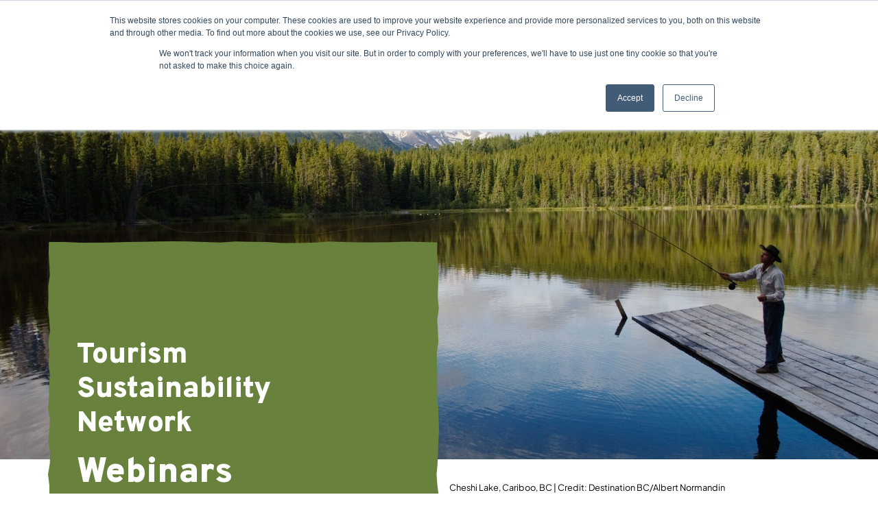

--- FILE ---
content_type: text/css; charset=utf-8
request_url: https://tourismsustainability.ca/app/themes/victrp/css/main.css?ver=1713994138
body_size: 3027
content:
@font-face {
  font-family: 'Plus Jakarta Sans';
  src: url('../fonts/plus-jakarta-sans-latin-400-normal.woff') format('woff'),
  url('../fonts/plus-jakarta-sans-latin-400-normal.woff') format('woff2');
  font-weight: 400;
  font-style: normal;
}
@font-face {
  font-family: 'Plus Jakarta Sans';
  src: url('../fonts/plus-jakarta-sans-latin-400-italic.woff') format('woff'),
  url('../fonts/plus-jakarta-sans-latin-400.woff') format('woff2');
  font-weight: 400;
  font-style: italic;
}
@font-face {
  font-family: 'Plus Jakarta Sans';
  src: url('../fonts/plus-jakarta-sans-latin-500-normal.woff') format('woff'),
  url('../fonts/plus-jakarta-sans-latin-500-normal.woff') format('woff2');
  font-weight: 500;
  font-style: normal;
}
@font-face {
  font-family: 'Plus Jakarta Sans';
  src: url('../fonts/plus-jakarta-sans-latin-500-italic.woff') format('woff'),
  url('../fonts/plus-jakarta-sans-latin-500-italic.woff') format('woff2');
  font-weight: 500;
  font-style: italic;
}
@font-face {
  font-family: 'Plus Jakarta Sans';
  src: url('../fonts/plus-jakarta-sans-latin-700-normal.woff') format('woff'),
  url('../fonts/plus-jakarta-sans-latin-700-normal.woff') format('woff2');
  font-weight: 700;
  font-style: normal;
}
@font-face {
  font-family: 'Plus Jakarta Sans';
  src: url('../fonts/plus-jakarta-sans-latin-700-italic.woff') format('woff'),
  url('../fonts/plus-jakarta-sans-latin-700-italic.woff') format('woff2');
  font-weight: 700;
  font-style: italic;
}

body.home .post-categories, .blog-post .post-categories, .inhype-post .post-categories{
  display: none;
}
@media only screen and (min-width: 768px) {
  body {
    overflow: overlay;
  }
}

.inhype-block-wrapper-bg {
  background: #ebebe2;
}

#heroImage{
  height:700px;
  background-size: cover;
  background-repeat: no-repeat;
  background-position: center;
  position:relative;
  margin-bottom: 150px;
}
.inhype-bb-block.inhype-bb-block-footer{
  margin-bottom: 0;
}
.inhype-bb-block.inhype-bb-block-footer h4 {
  color: #fff;
}
footer .footer-copyright {
  width: auto;
  padding-right: 0;
}
#heroImage img#headerLogo{
  width: 30%;
  max-width: 400px;
  position: absolute;
  bottom: -85px;
  left: 15%;
}

.container.html-block-container .alignwide{
  margin: 0;
  max-width: auto;
}

.wp-block-button__link{
  background-color: var(--color-button);
}

input[type="tel"]{
  width: 100%;
}
.region-select-page a{
  color: black;
  text-decoration: none;
}
.region-select-page hr.is-style-wide {
  width: 100%;
}
.region-select-page figure.size-large.alignleft {
  width: 50%;
}
.contact-page .logo-columns{
  margin-bottom: 0;
}
.contact-page hr {
  margin: 50px auto;
}

@media (max-width: 991px){
  header.main-header.mainmenu-light {
    margin-top: 20px;
    margin-bottom: 20px;
  }
  .header-left .mainmenu{
    /* display: none; */
  }
  .header-center .mainmenu {
    /* display: block; */
  }
  #heroImage {
    height: 250px;
  }
  #heroImage img#headerLogo {
    width: 45%;
    left: 5%;
  }
  body.home .wp-block-buttons.alignright{
    text-align: center;
    margin: auto;
    float: none;
  }
  .wp-block-column p:last-child {
    margin-bottom: 25px;
  }
}

body.home .main-header.mainmenu-light  {
  --color-mainmenu-submenu-bg: var(--wp--preset--color--background);
  --color-mainmenu-submenu-link: var(--wp--preset--color--blue);
  --color-mainmenu-link: var(--wp--preset--color--blue);

  background-color: var(--wp--preset--color--background);
}

body:not(.home) .main-header.mainmenu-light .logo-link > img  {
  filter: brightness(0);
}

.mainmenu.mainmenu-center .navbar-center-wrapper {
  justify-content: flex-end !important;
}

/** WCAG Adjustments for A **/
a:focus {
  outline: 1px solid #999;
}

a.btn:focus {
  outline: 1px solid #000 !important;
}

header .header-right .search-header.expanded .header-center-search-form {
  display: block !important;
}

header .header-right .search-header.expanded .header-center-search-form input.field {
  width: 230px;
}

header button.search-toggle-btn {
  -webkit-appearance: none;
  border: 0;
  display: inline-block;
  font-size: 16px;
  width: 44px;
  height: 44px;
  line-height: 44px;
  text-align: center;
  color: var(--color-black);
  cursor: pointer;
  margin-left: 10px;
  box-shadow: none;
  background: var(--color-bg-grey);
}
header button.search-toggle-btn:hover {
  color: #ffffff;
  background: var(--color-button-hover);
}

/* Bootstrap Modifications */
@media (max-width: 1199px) {
  .container {
    width: 100%;
  }
}

/* Custom Homepage Header */
.homepage-header-container {
  display: flex;
  padding-top: 60px;
  padding-bottom: 60px;
  flex-direction: column;
  padding-left: 15px;
  padding-right: 15px;
}

@media screen and (min-width: 750px) {
  .homepage-header-container {
    flex-direction: row;
    padding-left: 0;
    padding-right: 0;
  }
}

.homepage-header-content {
  width: 100%;
  margin-left: auto;
  padding-bottom: 40px;
}

@media screen and (min-width: 750px) {
  .homepage-header-content {
    padding-top: 40px;
    padding-right: 5%;
    width: calc(720px * 0.5);
  }
}

@media screen and (min-width: 970px) {
  .homepage-header-content {
    width: calc(940px * 0.5);
  }
}

@media screen and (min-width: 1170px) {
  .homepage-header-content {
    padding-top: 60px;
    padding-bottom: 60px;
    width: calc(1140px * 0.5);
  }
}

.homepage-header-media {
  display: flex;
  flex-direction: column;
  justify-content: flex-end;
  align-items: center;
  width: 100%;
  margin-right: 0;
  min-height: 432px;
  align-items: stretch;
}

@media screen and (min-width: 750px) {
  .homepage-header-media {
    padding-left: 5%;
    width: 50%;
  }
}

.homepage-header-media .header-image {
  position: relative;
  height: 100%;
  min-height: inherit;
  width: 100%;
  background-size: cover;
  background-position: center;
  mask-image: url(../img/bounding.svg);
  -webkit-mask-image: url(../img/bounding.svg);
  mask-repeat: no-repeat;
  -webkit-mask-repeat: no-repeat;
  mask-size: 100% 100%;
  -webkit-mask-size: 100% 100%;
}

@media screen and (min-width: 750px) {
  .homepage-header-media .header-image {
    mask-size: 110% 100%;
    -webkit-mask-size: 110% 100%;
  }
}

.homepage-header-media .header-image-caption {
  padding: 10px 15px;
  color: var(--color-black);
}

/* Help Topic Cards */
.help-topic-card {
  display: inline-block;
  background-color: #fff;
  transition: background-color 0.2s ease-in-out;
  -webkit-box-shadow: 0px 3px 12px rgba(0, 0, 0, 0.1);
  box-shadow: 0px 3px 12px rgba(0, 0, 0, 0.1);
  padding: 32px;
}

.help-topic-card:hover,
.help-topic-card:focus-within {
  background: var(--color-button);
  color: #fff;
}

.help-topic-card {
  display: inline-block;
  background-color: #fff;
  -webkit-box-shadow: 0px 3px 12px rgba(0, 0, 0, 0.1);
  box-shadow: 0px 3px 12px rgba(0, 0, 0, 0.1);
  padding: 32px;
}

@media screen and (min-width: 1024px) {
  .help-topic-card {
    padding: 72px 32px;
  }
}

.help-topic-card .help-topic-card-icon {
  position: relative;
  display: block;
  margin-left: auto;
  margin-right: auto;
  margin-bottom: 24px;
  max-width: 88px;
  width: 100%;
  height: auto;
  transition: filter 0.2s ease-in-out;
}

.help-topic-card:hover .help-topic-card-icon,
.help-topic-card:focus-within .help-topic-card-icon {
  filter: brightness(0) invert(1);
}

.help-topic-card header {
  background-color: transparent;
}

.help-topic-card .help-topic-card-title {
  text-align: center;
  max-width: 250px;
  margin-left: auto;
  margin-right: auto;
  margin-top: 0;
  margin-bottom: 24px;
  transition: color 0.2s ease-in-out;
}

.help-topic-card:hover .help-topic-card-title,
.help-topic-card:focus-within .help-topic-card-title {
  color: #fff;
}

.help-topic-card .help-topic-card-body p {
  font-size: 16px;
  line-height: 1.25;
  transition: color 0.2s ease-in-out;
}

.help-topic-card .help-topic-card-body > *:last-child {
  margin-bottom: 0;
}

/* Help Topics Grid */
.help-topics-grid {
  display: -ms-grid;
  display: grid;
  -ms-grid-columns: 1fr 48px 1fr 48px 1fr;
  grid-template-columns: repeat(3, 1fr);
  gap: 48px;
}

@media screen and (max-width: 1024px) {
  .help-topics-grid {
    -ms-grid-columns: 1fr 48px 1fr;
    grid-template-columns: repeat(2, 1fr);
  }
}

@media screen and (max-width: 768px) {
  .help-topics-grid {
    -ms-grid-columns: 1fr;
    grid-template-columns: repeat(1, 1fr);
  }
}

/* Downloads Block */
.downloads-by-category-block {
  margin-top: 24px;
  margin-bottom: 24px;
}

@media screen and (min-width: 1024px) {
  .downloads-by-category-block {
    margin-top: 48px;
    margin-bottom: 48px;
  }
}


/* Download Gate */
.modal-content {
  border-radius: 0;
}

.download-gate-modal .modal-header {
  border-bottom: none;
}

.download-gate-modal .close {
  font-weight: 400;
  font-family: "Plus Jakarta Sans";
  opacity: 1;
  font-size: 30px;
}

.download-gate-modal .modal-body h3 {
  margin-top: 0;
}

.download-gate-modal .modal-body .select2-container {
  display: block;
}

.download-gate-modal .btn.dlm-nf-download-link {
  margin-top: 20px;
}

.download-gate-modal .btn.dlm-nf-download-link a {
  color: #fff;
  text-decoration: none;
}

/* Footer */
footer .footer-menu ul li a {
  margin-left: 0;
  margin-right: 24px;
  padding-bottom: 8px;
  display: inline-block;
}

footer.main-footer.footer-black :where(h1, h2, h3, h4, h5, h6) {
  color: #fff;
}

footer.main-footer .inhype-bb-block {
  padding-left: 0;
  padding-right: 0;
  text-align: left;
}

footer.main-footer .footer-bottom {
  align-items: flex-start;
}

@media screen and (max-width: 1024px) {
  footer.main-footer .footer-bottom {
    flex-direction: column;
  }
}

footer.main-footer .footer-bottom .footer-copyright {
  text-align: left !important;
}

footer.main-footer .footer-bottom .copyright-info {
  white-space: nowrap;
}

@media screen and (min-width: 1024px) {
  footer.main-footer .footer-bottom .copyright-info {
    margin-left: 10%;
  }
}

.main-footer .footer-logo-image {
  max-width: 320px;
  width: 100%;
  height: auto;
}

@media screen and (max-width: 1024px) {
  .main-footer .footer-logo-image {
    width: 50%;
  }
}

@media screen and (max-width: 768px) {
  .main-footer .footer-logo-image {
    width: 90%;
    margin-bottom: 40px;
  }
}

.partners-grid {
  display: grid;
  grid-template-columns: repeat(auto-fill, minmax(75px, 1fr));
  grid-gap: 2rem;
}

@media screen and (min-width: 1024px) {
  .partners-grid {
    grid-template-columns: repeat(auto-fill, minmax(100px, 1fr));
    grid-gap: 2rem 4rem;
  }
}

.partners-grid-item {
  position: relative;
  display: flex;
  justify-content: center;
  align-items: center;
}

.partners-grid-item .footer-image-partner {
  width: 100%;
  height: auto;
}

@media screen and (max-width: 1024px) {
  .custom-footer-newsletter {
    border-left: 1px solid #fff;
  }
}

.custom-footer-menu,
.custom-footer-newsletter {
  margin-bottom: 40px;
}

.custom-footer-layout-top {
  padding-top: 40px;
  padding-bottom: 60px;
}

/* Quick Utilities */
.has-stretched-link {
  position: relative;
}

.is-style-negative-margin-top {
  margin-top: calc(var(--wp--preset--spacing--80) * -1) !important;
}

.stretched-link::after {
  content: "";
  position: absolute;
  top: 0;
  right: 0;
  bottom: 0;
  left: 0;
  z-index: 10;
}

.ragged-mask-image,
.wp-block-image.is-style-ragged-edges img,
.wp-block-media-text.is-style-ragged-edges .wp-block-media-text__media img {
  mask-image: url(../img/bounding.svg);
  -webkit-mask-image: url(../img/bounding.svg);
  mask-repeat: no-repeat;
  -webkit-mask-repeat: no-repeat;
  mask-size: 100% 100%;
  -webkit-mask-size: 100% 100%;
}

.wp-block-media-text.is-style-ragged-edges .wp-block-media-text__media {
  padding: 30px;
}

/* Block Editor Template Fixes */
body.page-template-template-block-editor-no-title .content-block .page-container > .row > .col-md-8,
body.page-template-template-block-editor-no-title .content-block .page-container > .row > .col-md-12,
body.page-template-template-block-editor .content-block .page-container > .row > .col-md-8,
body.page-template-template-block-editor .content-block .page-container > .row > .col-md-12,
body.single-help-topic .content-block .page-container > .row > .col-md-12 {
  margin-bottom: 0;
}

body.page-template-template-block-editor-no-title .footer-wrapper,
body.page-template-template-block-editor-no-title .footer-sidebar-wrapper,
body.page-template-template-block-editor-no-title .footer-sidebar-2-wrapper,
body.page-template-template-block-editor .footer-wrapper,
body.page-template-template-block-editor .footer-sidebar-wrapper,
body.page-template-template-block-editor .footer-sidebar-2-wrapper,
body.single-help-topic .footer-wrapper,
body.single-help-topic .footer-sidebar-wrapper,
body.single-help-topic .footer-sidebar-2-wrapper,
body.page-template-template-block-editor-no-title .content-block .page-container,
body.page-template-template-block-editor .content-block .page-container,
body.single-help-topic .content-block .page-container {
  margin-top: 0;
}

body.page-template-template-block-editor-no-title .entry-content article > *:last-child:not(.has-background-background-color),
body.page-template-template-block-editor .entry-content article > *:last-child:not(.has-background-background-color),
.body.single-help-topic .entry-content article > *:last-child:not(.has-background-background-color) {
  margin-bottom: 60px;
}

body.page-template-template-block-editor-no-title .entry-content article > *:first-child:not(.has-background-background-color),
body.page-template-template-block-editor .entry-content article > *:first-child:not(.has-background-background-color),
.body.single-help-topic .entry-content article > *:first-child:not(.has-background-background-color) {
  margin-top: 60px;
}

.col-md-12 .alignfull {
  margin-left: calc(50% - 50vw);
  margin-right: calc(50% - 50vw);
  width: auto;
  max-width: 1000%;
}

@media screen and (max-width: 910px) {
  body .is-layout-constrained > :where(:not(.alignleft):not(.alignright):not(.alignfull)) {
    margin-left: 15px !important;
    margin-right: 15px !important;
  }
}

.wp-block-search__button-inside .wp-block-search__input {
  border: none !important;
  line-height: inherit !important;
}

.wp-block-search .wp-block-search__button {
  height: inherit !important;
  line-height: inherit !important;
}

/* Editor Adjustments */
.acf-block-preview .modal {
  display: none;
}

.acf-block-preview {
  --color-button: var(--wp--preset--color--blue);
}

.acf-block-preview a {
  pointer-events: none;
}

.components-base-control .components-select-control {
  height: auto !important;
}

.editor-styles-wrapper .block-editor-block-list__layout.is-root-container > .block-library-block__reusable-block-container {
  max-width: none !important;
}

.editor-styles-wrapper .block-editor-block-list__layout.is-root-container > .block-library-block__reusable-block-container > .alignfull {
  max-width: none !important;
}

/* Page header */
.content-header {
  --content-header-title-bg: var(--wp--preset--color--green);
  --content-header-title-color: var(--wp--preset--color--white);

  position: relative;
  background-size: cover;
  background-position: center;
  padding-top: 48px;
  margin-bottom: 132px;
  background-color: var(--wp--preset--color--background);
}

.content-header.has-bg {
  padding-top: 15%;
}

.content-header .page-item-title-help-topic {
  display: flex;
  width: 8.4375em;
  min-height: 7.8125em;
  padding: 0.8125em;
  justify-content: flex-end;
  flex-direction: column;
  font-size: 36px;
  background-color: var(--content-header-title-bg);
  margin-bottom: -88px;
  margin-left: auto;
  margin-right: auto;
}

@media screen and (min-width: 798px) {
  .content-header .page-item-title-help-topic {
    font-size: 48px;
  }
}

@media screen and (min-width: 1024px) {
  .content-header .page-item-title-help-topic {
    font-size: 52px;
    margin-left: 0;
    width: 50%;
  }
}

.content-header .page-item-title-help-topic .site-title {
  margin-bottom: 20px;
  color: var(--content-header-title-color);
  font-size: 0.8125em;
  font-family: Overpass, sans-serif;
  font-weight: normal;
  line-height: 1.2;
}

.content-header .page-item-title-help-topic .page-title {
  margin: 0;
  color: var(--content-header-title-color);
  font-size: 1em;
  font-weight: bold;
  line-height: 1;
}

.inhype-post-details-inner {
  position: static !important;
  z-index: 99 !important;
  margin-top: 250px;
}

.content-header-caption {
  margin-top: -22px;
  margin-bottom: 60px;
}

@media screen and (min-width: 1024px) {
  .content-header-caption {
    margin-top: -102px;
  }
}

.page-item-single-image-column-caption {
  position: absolute;
  bottom: 0;
  left: 0;
  width: 100%;
  color: white;
  padding: 8px 12px;
  background-image: linear-gradient(rgba(0,0,0,0), rgba(0,0,0,0.7));
}

--- FILE ---
content_type: text/css; charset=utf-8
request_url: https://tourismsustainability.ca/app/themes/victrp/style.css?ver=1.0.2
body_size: -112
content:
/*
Theme Name: VICTRP
Theme URI: https://victrp.ca/
Description: Child theme based on InHype for the Vancouver Island Coastal Tourism Resiliency Program
Author: The Number
Author URI: https://thenumber.ca/
Version: 1.0
Template: inhype
*/


--- FILE ---
content_type: text/css; charset=utf-8
request_url: https://tourismsustainability.ca/app/uploads/style-cache-.css?ver=1721664755.0031
body_size: 1035
content:
/* Cache file created at 2024-03-21 21:12:55 */  header .col-md-12 {  height: 120px;  }  .navbar .nav > li {  padding-top: 15px;  padding-bottom: 15px;  }  .nav > li > .sub-menu {  margin-top: 15px;  }  .header-menu li a,  .header-menu .menu-top-menu-container-toggle {  padding-top: 25px;  padding-bottom: 25px;  }  .header-menu .menu-top-menu-container-toggle + div[class*="-container"] {  top: calc(25px + 25px + 15px);  }  .inhype-post .post-date,  .inhype-post .post-date + .post-info-dot,  .sidebar .widget .post-date,  .sidebar .widget .post-date + .post-info-dot {  display: none;  }  header .logo-link img {  width: 300px;  }  .inhype-blog-posts-slider .inhype-post {  height: 420px;  }  .inhype-blog-posts-slider {  max-height: 420px;  }  @media (min-width: 1024px) {  body.single-post.blog-post-header-with-bg.blog-post-transparent-header-enable .container-page-item-title.with-bg .page-item-title-single,  body.page.blog-post-header-with-bg.blog-post-transparent-header-enable .container-page-item-title.with-bg .page-item-title-single {  padding-top: 240px;  }  }  .inhype-post .inhype-post-image-wrapper {  padding-bottom: 65%;  }  .inhype-subscribe-block {  background-image: url(https://tourismsustainability.ca/app/uploads/2020/04/24637_dbc_1200_px.jpg);background-repeat: no-repeat;background-position: center center;background-size: auto;background-attachment: scroll;  }  .inhype-subscribe-block {  background-color: #ffffff;  }  /* Top menu */    /**  * Theme Google Fonts  **/  /* Fonts */  .headers-font,  h1, h2, h3, h4, h5, h6,  .h1, .h2, .h3, .h4, .h5, .h6,  .blog-post .format-quote .entry-content,  blockquote,  .sidebar .widget .post-title,  .author-bio strong,  .navigation-post .nav-post-name,  .sidebar .widgettitle,  .post-worthreading-post-container .post-worthreading-post-title,  .post-worthreading-post-wrapper .post-worthreading-post-button,  .page-item-title-archive .page-description,  .sidebar .widget.widget_inhype_categories,  .sidebar .widget.widget_nav_menu li,  .widget_recent_entries li a,  .widget_recent_comments li a,  .widget_archive li a,  .widget_rss li a {  font-family: 'Overpass';  font-weight: 700;  }  body {  font-family: 'Plus Jakarta Sans';    font-size: 15px;  }  .additional-font,  .btn,  input[type="submit"],  .woocommerce #content input.button,  .woocommerce #respond input#submit,  .woocommerce a.button,  .woocommerce button.button,  .woocommerce input.button,  .woocommerce-page #content input.button,  .woocommerce-page #respond input#submit,  .woocommerce-page a.button,  .woocommerce-page button.button,  .woocommerce-page input.button,  .woocommerce a.added_to_cart,  .woocommerce-page a.added_to_cart,  .woocommerce span.onsale,  .woocommerce ul.products li.product .onsale,  .wp-block-button a.wp-block-button__link,  .header-menu li.menu-item > a,  .header-menu .topmenu-custom-content,  .mainmenu li.menu-item > a,  .footer-menu,  .inhype-post .post-categories,  .sidebar .widget .post-categories,  .blog-post .post-categories,  .inhype-blog-posts-slider .inhype-post-details .inhype-post-info,  .post-subtitle-container,  .sidebar .widget .post-date,  .sidebar .widget .post-author,  .inhype-post .post-author,  .inhype-post .post-date,  .inhype-post .post-details-bottom,  .inhype-post .post-read-time,  .blog-post .tags,  .navigation-post .nav-post-title,  .comment-metadata .date,  header .header-blog-info,  .inhype-subscribe-block h6,  .header-topline-wrapper .header-topline,  .navigation-post .nav-post-button-title,  .sidebar .widget.widget_inhype_social_icons .social-icons-wrapper {  font-family: 'Plus Jakarta Sans';  }  /**  * Colors and color skins  */  :root {  --color-body-bg: #ffffff;  --color-body-text: #333333;  --color-theme: #007a8a;  --color-theme-alt: #003e46;  --color-button: #007a8a;  --color-button-hover: #003e46;  --color-mainmenu-dark-bg: #163063;  --color-mainmenu-dark-bg-grad: #121420;  --color-mainmenu-link: #121420;  --color-mainmenu-link-hover: #68813c;  --color-mainmenu-submenu-bg: #FFFFFF;  --color-mainmenu-submenu-link: #121420;  --color-mainmenu-submenu-link-hover: #68813c;  --color-bg-topmenu: #ebebe2;  --color-bg-topmenu-dark-bg: #0b1d32;  --color-bg-footer: #ffffff;  --color-bg-footer-dark: #121420;  --color-reading-progress-bar: #68813c;  } /*2024-03-21 21:12*//* CSS Generator Execution Time: 0.0012071132659912 seconds */

--- FILE ---
content_type: application/javascript; charset=utf-8
request_url: https://tourismsustainability.ca/app/themes/victrp/js/scripts.js?ver=1713994138
body_size: 184
content:
(function ($) {
  $(document).ready(function () {
    "use strict";

    //Intercepts the expand shrink action of search headers we want to have always expanded.
    $("body").on(
      "click",
      ".search-toggle-wrapper.search-header.expanded .search-toggle-btn",
      function (e) {
        if (
          $(
            '.header-center-search-form .searchform input[type="search"]'
          ).val() === ""
        ) {
          e.stopImmediatePropagation();
        }
      }
    );

    function checkACookieExists(startsWith) {
      if (
        document.cookie.split(";").some((item) => item.trim().startsWith(startsWith))
      ) {
        return true;
      }
    }

    // Define variables for the modal and the button that opens it
    var openBtn = $(".download-link-custom-form[data-target]");

    // When the button is clicked, display the modal and load the content
    openBtn.click(function(event) {
      if ( !checkACookieExists('_dlm-gf-cookie=')) {
        event.preventDefault();
        event.stopImmediatePropagation();
        var target = $(this).attr('data-target');
        var $modal = $('#'+target);

        $modal.modal('show');
      }
    });
  });
})(jQuery);


--- FILE ---
content_type: application/javascript; charset=utf-8
request_url: https://tourismsustainability.ca/app/uploads/js-cache-.js?ver=1721664755.0048
body_size: -169
content:
/* Cache file created at 2024-03-21 21:12:55 */    (function($){
    $(document).ready(function() {


        
    });
    })(jQuery);
     /*2024-03-21 21:12*//* JS Generator Execution Time: 5.9127807617188E-5 seconds */

--- FILE ---
content_type: image/svg+xml
request_url: https://tourismsustainability.ca/app/themes/victrp/img/bounding.svg
body_size: 608
content:
<svg width="430" height="396" viewBox="0 0 430 396" fill="none" preserveAspectRatio="none" xmlns="http://www.w3.org/2000/svg">
<path d="M429.585 395.604L411.499 395.328L394.402 394.985L377.304 395.262L360.221 395.394L343.124 393.851L326.026 393.864L308.929 394.339L291.846 396L274.762 394.998L257.665 394.576L240.582 395.736L223.484 393.495L206.387 395.684L189.289 395.565L172.206 394.589L155.109 395.525L138.011 393.456L120.914 394.669L103.816 393.482L86.7188 394.194L69.6214 395.895L52.5239 394.919L35.4264 395.657L18.3146 393.93L0.973725 394.906L2.54887 378.955L1.44627 363.214L1.48923 347.474L0 331.747L2.00473 316.006L2.40567 300.266L0.329348 284.539L1.48923 268.799L2.2052 253.071L0.0143195 237.331L1.18852 221.604L1.20284 205.864L2.09065 190.123L0.701655 174.396L1.26012 158.656L0.400946 142.915L2.19088 127.175L1.30307 111.435L0.057278 95.6944L0.486863 79.9672L0.243431 64.2269L1.91881 48.4734L1.47491 32.733L0.644377 16.9927L1.01668 1.05463L18.3003 1.06781L35.3978 1.89833L52.4953 1.96425L69.5784 1.81923L86.6759 1.09418L103.773 0.751423L120.871 0.355937L137.954 0L155.037 0.131829L172.135 1.01508L189.218 1.81923L206.315 0.197743L223.413 0.817337L240.51 0.962349L257.593 2.4652L274.691 2.55748L291.788 1.83242L308.886 0.263657L325.983 1.06781L343.081 1.39738L360.178 1.56876L377.276 1.10736L394.373 0.435034L411.485 1.01508L428.167 1.63467L427.809 16.9795L428.668 32.7067L429.341 48.447L429.055 64.1874L428.64 79.9145L429.799 95.6548L428.081 111.395L428.826 127.122L429.327 142.863L427.594 158.59L427.752 174.33L427.938 190.057L427.909 205.798L427.737 221.538L429.212 237.278L429.714 253.019L430 268.746L429.313 284.486L428.783 300.227L428.439 315.967L427.322 331.707L428.253 347.448L429.871 363.188L428.196 378.941L429.585 395.604Z" fill="#68813C"/>
</svg>
